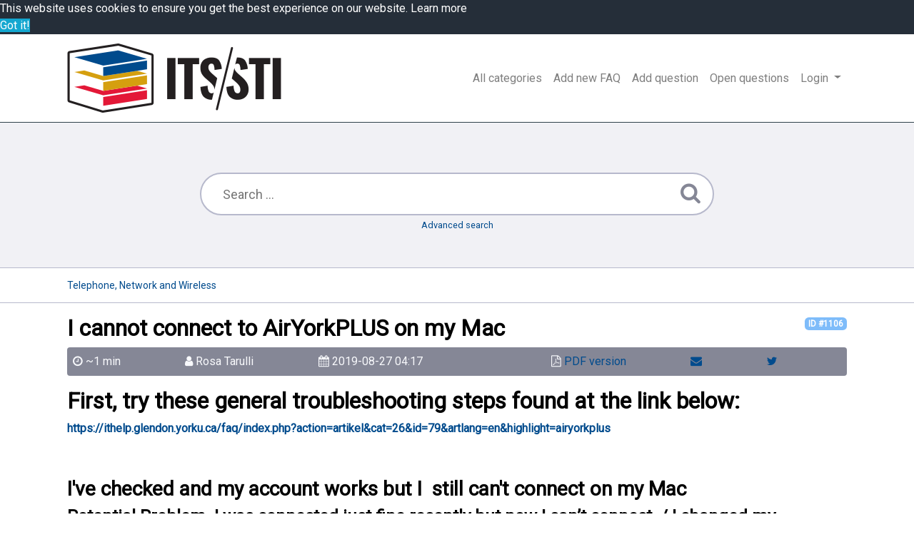

--- FILE ---
content_type: text/html;charset=UTF-8
request_url: https://ithelp.glendon.yorku.ca/faq/index.php?action=faq&cat=26&id=81&artlang=en
body_size: 6138
content:
<!DOCTYPE html>
<html lang="en">
  <head>
    <meta charset="utf-8" />
    <title>Glendon ITS FAQ - I  cannot connect to AirYorkPLUS on my Mac</title>
    <base href="https://ithelp.glendon.yorku.ca/faq/" />
    <meta name="description" content="First, try these general troubleshooting steps found at the link below: " />
    <meta name="keywords" content="" />
    <meta name="author" content="Patrick Thibaudeau" />
    <meta name="viewport" content="width=device-width, initial-scale=1" />
    <meta name="application-name" content="phpMyFAQ 3.0.3" />
    <meta name="robots" content="index, follow" />
    <meta name="revisit-after" content="7 days" />
    <meta name="apple-itunes-app" content="app-id=977896957" />
    <link href="https://fonts.googleapis.com/css?family=Roboto" rel="stylesheet" type="text/css" />
    <link rel="stylesheet" href="https://ithelp.glendon.yorku.ca/faq/assets/dist/styles.css" />
    <link rel="stylesheet" href="https://ithelp.glendon.yorku.ca/faq/assets/themes/glendon/css/styles_overrides.css" />
    <link rel="shortcut icon" href="https://ithelp.glendon.yorku.ca/faq/assets/themes/glendon/img/favicon.ico" />
    <link rel="apple-touch-icon" href="https://ithelp.glendon.yorku.ca/faq/assets/themes/glendon/img/apple-touch-icon.png" />
    <link rel="canonical" href="https://ithelp.glendon.yorku.ca/faq/index.php?action=faq&cat=26&id=81&artlang=en" />
    <link rel="alternate" title="News RSS Feed" type="application/rss+xml" href="https://ithelp.glendon.yorku.ca/faq/feed/news/rss.php" />
    <link rel="alternate" title="TopTen RSS Feed" type="application/rss+xml" href="https://ithelp.glendon.yorku.ca/faq/feed/topten/rss.php" />
    <link
      rel="alternate"
      title="Latest FAQ Records RSS Feed"
      type="application/rss+xml"
      href="https://ithelp.glendon.yorku.ca/faq/feed/latest/rss.php"
    />
    <link
      rel="alternate"
      title="Open Questions RSS Feed"
      type="application/rss+xml"
      href="https://ithelp.glendon.yorku.ca/faq/feed/openquestions/rss.php"
    />
    <link rel="search" type="application/opensearchdescription+xml" title="Glendon ITS FAQ - I  cannot connect to AirYorkPLUS on my Mac" href="https://ithelp.glendon.yorku.ca/faq/opensearch.php" />
    <script>
      if (self === top) {
        document.documentElement.style.display = 'block';
      } else {
        top.location = self.location;
      }
    </script>
    <style>
      html {
        display: none;
      }
    </style>
  </head>
  <body class="flex-column" dir="ltr">
    <nav class="navbar navbar-expand-lg navbar-light" style="background-color: #FFF">
      <div class="container">
        <a class="navbar-brand" id="phpmyfaq-logo" title="Glendon ITS FAQ" href="https://ithelp.glendon.yorku.ca/faq/">
          <img src="https://ithelp.glendon.yorku.ca/faq/assets/themes/glendon/img/logo.png" alt="phpMyFAQ" />
        </a>
        <button
          class="navbar-toggler"
          type="button"
          data-toggle="collapse"
          data-target="#pmf-navbar-toggle"
          aria-controls="pmf-navbar-toggle"
          aria-expanded="false"
          aria-label="Toggle navigation"
        >
          <span class="navbar-toggler-icon"></span>
        </button>
        <div class="collapse navbar-collapse justify-content-end" id="pmf-navbar-toggle">
          <ul class="navbar-nav mr-md-12">
            <li class="nav-item ">
              <a class="nav-link" href="index.php?action=show">All categories</a>
            </li>
            <li class="nav-item "><a class="nav-link" href="index.php?action=add&cat=26">Add new FAQ</a></li>
            <li class="nav-item "><a class="nav-link" href="index.php?action=ask&category_id=26">Add question</a></li>
            <li class="nav-item ">
              <a class="nav-link" href="index.php?action=open-questions">Open questions</a>
            </li>
            <li class="nav-item dropdown">
              <a
                class="nav-link dropdown-toggle"
                href="#"
                id="dropdown"
                data-toggle="dropdown"
                aria-haspopup="true"
                aria-expanded="false"
              >
                Login
              </a>
              <div class="dropdown-menu" aria-labelledby="dropdown">
                
                <div>
                   <a class="dropdown-item" href="?action=login">Login</a>
                </div>
                 
              </div>
            </li>
          </ul>
        </div>
      </div>
    </nav>
    <!-- SEARCH -->
    <section class="pmf-search-section">
      <div class="pmf-masthead pmf-single-masthead">
        <div class="container">
          <div class="row">
            <div class="col-lg-8 mx-md-auto">
              <form role="search" id="search" action="?action=search" method="post">
                <input
                  type="text"
                  class="typeahead pmf-search-field"
                  placeholder="Search ..."
                  name="search"
                  autocomplete="off"
                  data-provide="typeahead"
                  value=""
                />
                <button type="submit"><i class="fa fa-search"></i></button>
                <small class="form-text text-muted">
                  <a class="help" href="?action=search">Advanced search</a>
                </small>
              </form>
            </div>
          </div>
        </div>
      </div>
    </section>
    <!-- BREADCRUMB -->
    
    <section class="pmf-breadcrumbs">
      <div class="container">
        <ul class=""><li itemscope itemtype="http://data-vocabulary.org/Breadcrumb"><a href="https://ithelp.glendon.yorku.ca/faq/?action=show&amp;cat=26" itemprop="url" rel="index"><span itemprop="title">Telephone, Network and Wireless </span></a></li></ul>
      </div>
    </section>
    
    <!-- MAIN CONTENT -->
    <section id="wrapper" class="mt-3">
      <div class="container">
        <div class="row">
          <section class="col-12">
  <article class="pmf-faq">
    <header>
      <div class="float-right d-print-none" id="solution_id">
        <a class="badge badge-info" href="/faq/index.php?solution_id=1106">
          ID #1106
        </a>
      </div>
      <h2>I  cannot connect to AirYorkPLUS on my Mac</h2>
      <div class="pmf-faq-meta clearfix">
        <div class="pmf-faq-reading-time">
          <i aria-hidden="true" class="fa fa-clock-o"></i>
          <span class="data" id="pmf-reading-time-minutes">~ 0 min</span>
        </div>
        <div class="pmf-faq-author">
          <i aria-hidden="true" class="fa fa-user"></i>
          <span class="data" rel="author">Rosa Tarulli</span>
        </div>
        <div class="pmf-faq-date">
          <i aria-hidden="true" class="fa fa-calendar"></i>
          <span class="data">2019-08-27 04:17</span>
        </div>
        
        <div class="pmf-faq-edit">
          
        </div>
        <div class="pmf-social-links">
          <i aria-hidden="true" class="fa fa-file-pdf-o"></i>
          <a target="_blank" href="https://ithelp.glendon.yorku.ca/faq/pdf.php?cat=26&id=81&artlang=en" rel="nofollow" title="PDF version">
            PDF version
          </a>
        </div>
        <div class="pmf-social-links">
          <a rel="nofollow" href="https://ithelp.glendon.yorku.ca/faq/?action=send2friend&cat=26&id=81&artlang=en"><i aria-hidden="true" class="fa fa-envelope"></i></a>
        </div>
        <div class="pmf-social-links">
          <a rel="nofollow" href="https://twitter.com/share?url=https%3A%2F%2Fithelp.glendon.yorku.ca%2Ffaq%2Findex.php%3Faction%3Dfaq%26cat%3D26%26id%3D81%26artlang%3Den&text=I++cannot+connect+to+AirYorkPLUS+on+my+Mac+%7C+https%3A%2F%2Fithelp.glendon.yorku.ca%2Ffaq%2Findex.php%3Faction%3Dfaq%26cat%3D26%26id%3D81%26artlang%3Den" target="_blank"><i aria-hidden="true" class="fa fa-twitter"></i></a>
        </div>
      </div>
    </header>
    <div class="pmf-faq-body">
      <h2><strong>First, try these general troubleshooting steps found at the link below:</strong></h2>
<p><strong><a class="qrcode" href="https://ithelp.glendon.yorku.ca/faq/index.php?action=artikel&amp;cat=26&amp;id=79&amp;artlang=en&amp;highlight=airyorkplus">https://ithelp.glendon.yorku.ca/faq/index.php?action=artikel&amp;cat=26&amp;id=79&amp;artlang=en&amp;highlight=airyorkplus</a></strong></p>
<p> </p>
<h3><strong>I&#39;ve checked and my account works but I  still can&#39;t connect on my Mac</strong></h3>
<h4><strong>Potential Problem </strong><strong> I was connected just fine recently but now I can’t connect. / I changed my password recently and now I can’t get internet on AirYorkPLUS </strong></h4>
<ol>
<li>Answer: Try resetting your connection on AirYorkPLUS by deleting and re-adding the network.
<ol style="list-style-type: lower-roman;">
<li>To forget the network follow these steps:
<ol style="list-style-type: lower-roman;">
<li>Click the wi-fi icon on your Mac and go to “Open Network Preferences” </li>
<li>Click the “Advanced” button</li>
<li>Under the Wi-Fi tab, find and select AirYorkPLUS and click on the “-“ (minus sign) at the bottom of the list to remove it.
<ol style="list-style-type: lower-greek;">
<li>Pro tip: if you have Wi-Fi info and AirYorkGUEST in the list, you should delete these as well for a cleaner interface.</li>
</ol>
</li>
</ol>
</li>
<li> Reconnect to AirYorkPlus in the dropdown menu next to “Network Name”
<ol style="list-style-type: lower-roman;">
<li>Enter your Passport York credentials to authenticate to the Wi-Fi
<ol style="list-style-type: lower-greek;">
<li>Should a pop-up appear about verifying the certificate, click on “Trust” or “Continue” depending on the option presented.<br /><img src="https://ithelp.glendon.yorku.ca/faq/images/airyorkplustrustcertificatemac.jpg" alt="This is a sample of what pops up on Mac devices to trust the security certificate" width="300" height="246" /></li>
</ol>
</li>
</ol>
</li>
</ol>
</li>
</ol>
<p> If you are still unable to connect, fill out the AirYorkPLUS problem report form found at the following link: <br /><a class="qrcode" title="Link to the AirYorkPLUS problem report form" href="https://www.glendon.yorku.ca/its/ppy/help-resources/forms/glendon-airyorkplus-request/">https://www.glendon.yorku.ca/its/ppy/help-resources/forms/glendon-airyorkplus-request/<br /><br /></a></p>
<p> </p>
<p> </p>   
      <aside id="accordionFaqs" class="accordion related-faqs d-print-none mt-3 mb-3">
        <div class="accordion-group">
          <div class="accordion-heading">
            <a class="accordion-toggle" href="#collapseRelatedFaqs" data-parent="#accordionFaqs" data-toggle="collapse">
              Related entries
            </a>
          </div>
          <div id="collapseRelatedFaqs" class="accordion-body collapse">
            <div class="accordion-inner"><ul><li><a title="How do I connect to wifi? " href="https://ithelp.glendon.yorku.ca/faq/?action=faq&amp;cat=26&amp;id=48&amp;artlang=en">How do I connect to wifi? </a></li></ul></div>
          </div>
        </div>
      </aside>
       
    </div>
  </article>
  <ul id="tab" class="nav nav-tabs d-print-none" role="tablist">
    <li class="nav-item"><a class="nav-link active" href="#votingForm" data-toggle="tab">Rate this FAQ</a></li>
    
    <li class="nav-item">
      <a class="nav-link" href="#switchAvailableLanguage" data-toggle="tab">Change language</a>
    </li>
     
  </ul>
  <div class="tab-content pmf-faq-info d-print-none">
    <div class="tab-pane active d-print-none" id="votingForm">
      <form action="#" method="post" class="form-inline">
        <input type="hidden" name="artikel" value="81" />
        <div class="pmf-stars">
          <div class="pmf-star-rating" data-rating="Average rating">
            <span data-stars="5">☆</span>
            <span data-stars="4">☆</span>
            <span data-stars="3">☆</span>
            <span data-stars="2">☆</span>
            <span data-stars="1">☆</span>
          </div>
        </div>
        <div class="text-right"><strong>Average rating</strong><span id="rating"> <span data-rating="0">0</span> (0 Votes)</span></div>
      </form>
      <div id="votings"></div>
    </div>
    <div class="tab-pane d-print-none" id="switchAvailableLanguage">
      <form method="post"><select name="language" onchange="top.location.href = this.options[this.selectedIndex].value;"><option value="https://ithelp.glendon.yorku.ca/faq/?action=faq&amp;cat=26&amp;id=81&amp;artlang=en" selected>English</option><option value="https://ithelp.glendon.yorku.ca/faq/?action=faq&amp;cat=26&amp;id=81&amp;artlang=fr">French</option></select></form>
    </div>
    <div class="tab-pane d-print-none" id="addTranslation">
      <form action="/faq/index.php?action=translate&amp;cat=26&amp;id=81&amp;srclang=en" method="post" class="form-inline" accept-charset="utf-8">
        <select class="form-control" name="translation" id="translation">
	<option value="ar">Arabic</option>
	<option value="eu">Basque</option>
	<option value="bn">Bengali</option>
	<option value="bs">Bosnian</option>
	<option value="pt-br">Brazilian Portuguese</option>
	<option value="zh">Chinese (Simplified)</option>
	<option value="tw">Chinese (Traditional)</option>
	<option value="cs">Czech</option>
	<option value="da">Danish</option>
	<option value="nl">Dutch</option>
	<option value="fi">Finnish</option>
	<option value="fr-ca">French (Canada)</option>
	<option value="de">German</option>
	<option value="el">Greek</option>
	<option value="he">Hebrew</option>
	<option value="hi">Hindi</option>
	<option value="hu">Hungarian</option>
	<option value="id">Indonesian</option>
	<option value="it">Italian</option>
	<option value="ja">Japanese</option>
	<option value="ko">Korean</option>
	<option value="lv">Latvian</option>
	<option value="lt">Lithuanian</option>
	<option value="ms">Malay</option>
	<option value="mn">Mongolian</option>
	<option value="nb">Norwegian Bokm&aring;l</option>
	<option value="fa">Persian</option>
	<option value="pl">Polish</option>
	<option value="pt">Portuguese</option>
	<option value="ro">Romanian</option>
	<option value="ru">Russian</option>
	<option value="sr">Serbian</option>
	<option value="sk">Slovak</option>
	<option value="sl">Slovenian</option>
	<option value="es">Spanish</option>
	<option value="sv">Swedish</option>
	<option value="th">Thai</option>
	<option value="tr">Turkish</option>
	<option value="uk">Ukrainian</option>
	<option value="vi">Vietnamese</option>
	<option value="cy">Welsh</option>
</select>
        <button class="btn btn-primary" type="submit" name="submit">
          Start translation...
        </button>
      </form>
    </div>
  </div>
  <p class="d-print-none d-none">You cannot comment on this entry</p>
  <aside class="pmf-create-comment d-print-none d-none" id="pmf-create-comment">
    <hr />
    <div id="loader"></div>
    <h4><i aria-hidden="true" class="fa fa-heart"></i> Comment this FAQ</h4>
    <form id="formValues" action="#" method="post" accept-charset="utf-8">
      <input type="hidden" name="id" id="id" value="81" />
      <input type="hidden" name="lang" id="lang" value="en" />
      <input type="hidden" name="type" id="type" value="faq" />
      <div class="form-row">
        <div class="form-group col">
          <label class="sr-only" for="user">Your name</label>
          <input
            type="text"
            name="user"
            id="user"
            class="form-control"
            required
            placeholder="Your name"
            value=""
          />
        </div>
        <div class="form-group col">
          <label class="sr-only" for="mail">Email</label>
          <input
            type="email"
            name="mail"
            id="mail"
            class="form-control"
            required
            placeholder="Email"
            value=""
          />
        </div>
      </div>
      <div class="form-row">
        <div class="form-group col">
          <textarea
            rows="10"
            name="comment_text"
            id="comment_text"
            class="form-control"
            placeholder="Your comment"
          ></textarea>
        </div>
      </div>
      
      <div class="text-right">
        <button class="btn btn-primary" id="submitcomment" type="submit">
          submit
        </button>
      </div>
    </form>
  </aside>
  <div class="d-print-none" id="comments">
    
  </div>
</section>
<script>
  document.addEventListener('DOMContentLoaded', () => {
    'use strict';
    $('div.pmf-stars > div.pmf-star-rating > span').on('click', event => {
      const numStars = $(event.target).data('stars');
      saveVoting('faq', '81', numStars, 'en');
    });
  });
</script>
<script src="assets/js/libs/highlight.pack.js"></script>
<link rel="stylesheet" href="assets/js/libs/default.css" />
 <div class="card mb-3">
  <div class="card-body">
    <h5 class="card-title">Tags</h5>
    <p class="card-text pmf-tag-cloud"><a class="btn btn-primary m-1" title="accès (2)" href="https://ithelp.glendon.yorku.ca/faq/?action=search&amp;tagging_id=111">accès</a> <a class="btn btn-primary m-1" title="access (2)" href="https://ithelp.glendon.yorku.ca/faq/?action=search&amp;tagging_id=72">access</a> <a class="btn btn-primary m-1" title="Acrobat (2)" href="https://ithelp.glendon.yorku.ca/faq/?action=search&amp;tagging_id=208">Acrobat</a> <a class="btn btn-primary m-1" title="Acrobat Pro (2)" href="https://ithelp.glendon.yorku.ca/faq/?action=search&amp;tagging_id=210">Acrobat Pro</a> <a class="btn btn-primary m-1" title="Adobe (2)" href="https://ithelp.glendon.yorku.ca/faq/?action=search&amp;tagging_id=209">Adobe</a> <a class="btn btn-primary m-1" title="Adobe Acrobat (2)" href="https://ithelp.glendon.yorku.ca/faq/?action=search&amp;tagging_id=211">Adobe Acrobat</a> <a class="btn btn-primary m-1" title="airyork (2)" href="https://ithelp.glendon.yorku.ca/faq/?action=search&amp;tagging_id=78">airyork</a> <a class="btn btn-primary m-1" title="airyorkplus (2)" href="https://ithelp.glendon.yorku.ca/faq/?action=search&amp;tagging_id=77">airyorkplus</a> <a class="btn btn-primary m-1" title="android (2)" href="https://ithelp.glendon.yorku.ca/faq/?action=search&amp;tagging_id=80">android</a> <a class="btn btn-primary m-1" title="appareil intelligent (2)" href="https://ithelp.glendon.yorku.ca/faq/?action=search&amp;tagging_id=108">appareil intelligent</a> <a class="btn btn-primary m-1" title="changer (2)" href="https://ithelp.glendon.yorku.ca/faq/?action=search&amp;tagging_id=74">changer</a> <a class="btn btn-primary m-1" title="computer (2)" href="https://ithelp.glendon.yorku.ca/faq/?action=search&amp;tagging_id=63">computer</a> <a class="btn btn-primary m-1" title="console (2)" href="https://ithelp.glendon.yorku.ca/faq/?action=search&amp;tagging_id=106">console</a> <a class="btn btn-primary m-1" title="contact (2)" href="https://ithelp.glendon.yorku.ca/faq/?action=search&amp;tagging_id=109">contact</a> <a class="btn btn-primary m-1" title="créez (2)" href="https://ithelp.glendon.yorku.ca/faq/?action=search&amp;tagging_id=101">créez</a> <a class="btn btn-primary m-1" title="Data (2)" href="https://ithelp.glendon.yorku.ca/faq/?action=search&amp;tagging_id=134">Data</a> <a class="btn btn-primary m-1" title="dérogation (2)" href="https://ithelp.glendon.yorku.ca/faq/?action=search&amp;tagging_id=116">dérogation</a> <a class="btn btn-primary m-1" title="eClass (2)" href="https://ithelp.glendon.yorku.ca/faq/?action=search&amp;tagging_id=71">eClass</a> <a class="btn btn-primary m-1" title="eclass.yorku.ca (2)" href="https://ithelp.glendon.yorku.ca/faq/?action=search&amp;tagging_id=246">eclass.yorku.ca</a> <a class="btn btn-primary m-1" title="elearning (2)" href="https://ithelp.glendon.yorku.ca/faq/?action=search&amp;tagging_id=90">elearning</a> <a class="btn btn-primary m-1" title="email. courriel (2)" href="https://ithelp.glendon.yorku.ca/faq/?action=search&amp;tagging_id=110">email. courriel</a> <a class="btn btn-primary m-1" title="FAS (2)" href="https://ithelp.glendon.yorku.ca/faq/?action=search&amp;tagging_id=132">FAS</a> <a class="btn btn-primary m-1" title="Files (2)" href="https://ithelp.glendon.yorku.ca/faq/?action=search&amp;tagging_id=133">Files</a> <a class="btn btn-primary m-1" title="find (2)" href="https://ithelp.glendon.yorku.ca/faq/?action=search&amp;tagging_id=60">find</a> <a class="btn btn-primary m-1" title="gaming console (2)" href="https://ithelp.glendon.yorku.ca/faq/?action=search&amp;tagging_id=105">gaming console</a> <a class="btn btn-primary m-1" title="import (2)" href="https://ithelp.glendon.yorku.ca/faq/?action=search&amp;tagging_id=91">import</a> <a class="btn btn-primary m-1" title="importer (2)" href="https://ithelp.glendon.yorku.ca/faq/?action=search&amp;tagging_id=100">importer</a> <a class="btn btn-primary m-1" title="jeu (2)" href="https://ithelp.glendon.yorku.ca/faq/?action=search&amp;tagging_id=107">jeu</a> <a class="btn btn-primary m-1" title="lag (2)" href="https://ithelp.glendon.yorku.ca/faq/?action=search&amp;tagging_id=64">lag</a> <a class="btn btn-primary m-1" title="lent (2)" href="https://ithelp.glendon.yorku.ca/faq/?action=search&amp;tagging_id=67">lent</a> <a class="btn btn-primary m-1" title="link (2)" href="https://ithelp.glendon.yorku.ca/faq/?action=search&amp;tagging_id=216">link</a> <a class="btn btn-primary m-1" title="locate (2)" href="https://ithelp.glendon.yorku.ca/faq/?action=search&amp;tagging_id=61">locate</a> <a class="btn btn-primary m-1" title="Microsoft (2)" href="https://ithelp.glendon.yorku.ca/faq/?action=search&amp;tagging_id=130">Microsoft</a> <a class="btn btn-primary m-1" title="migrate (2)" href="https://ithelp.glendon.yorku.ca/faq/?action=search&amp;tagging_id=92">migrate</a> <a class="btn btn-primary m-1" title="moodle (2)" href="https://ithelp.glendon.yorku.ca/faq/?action=search&amp;tagging_id=93">moodle</a> <a class="btn btn-primary m-1" title="more time (2)" href="https://ithelp.glendon.yorku.ca/faq/?action=search&amp;tagging_id=115">more time</a> <a class="btn btn-primary m-1" title="network (2)" href="https://ithelp.glendon.yorku.ca/faq/?action=search&amp;tagging_id=83">network</a> <a class="btn btn-primary m-1" title="numéro de service (2)" href="https://ithelp.glendon.yorku.ca/faq/?action=search&amp;tagging_id=69">numéro de service</a> <a class="btn btn-primary m-1" title="OneDrive (2)" href="https://ithelp.glendon.yorku.ca/faq/?action=search&amp;tagging_id=129">OneDrive</a> <a class="btn btn-primary m-1" title="online (2)" href="https://ithelp.glendon.yorku.ca/faq/?action=search&amp;tagging_id=126">online</a> <a class="btn btn-primary m-1" title="ordinateur (2)" href="https://ithelp.glendon.yorku.ca/faq/?action=search&amp;tagging_id=66">ordinateur</a> <a class="btn btn-primary m-1" title="override (2)" href="https://ithelp.glendon.yorku.ca/faq/?action=search&amp;tagging_id=114">override</a> <a class="btn btn-primary m-1" title="paramètres (2)" href="https://ithelp.glendon.yorku.ca/faq/?action=search&amp;tagging_id=118">paramètres</a> <a class="btn btn-primary m-1" title="participant list (2)" href="https://ithelp.glendon.yorku.ca/faq/?action=search&amp;tagging_id=225">participant list</a> <a class="btn btn-primary m-1" title="participants (2)" href="https://ithelp.glendon.yorku.ca/faq/?action=search&amp;tagging_id=224">participants</a> <a class="btn btn-primary m-1" title="PDF (2)" href="https://ithelp.glendon.yorku.ca/faq/?action=search&amp;tagging_id=205">PDF</a> <a class="btn btn-primary m-1" title="PDF-XChange (2)" href="https://ithelp.glendon.yorku.ca/faq/?action=search&amp;tagging_id=207">PDF-XChange</a> <a class="btn btn-primary m-1" title="phone (2)" href="https://ithelp.glendon.yorku.ca/faq/?action=search&amp;tagging_id=82">phone</a> <a class="btn btn-primary m-1" title="profil (2)" href="https://ithelp.glendon.yorku.ca/faq/?action=search&amp;tagging_id=267">profil</a> <a class="btn btn-primary m-1" title="residence (2)" href="https://ithelp.glendon.yorku.ca/faq/?action=search&amp;tagging_id=103">residence</a></p>
  </div>
</div>
        </div>
      </div>
    </section>
    <footer class="pmf-footer font-small pt-4">
      <div class="container">
        <div class="row">
          <div class="col-md-6 mb-4">
            <ul class="pmf-footer-menu">
              <li class="foot-menu-item">
                <a href="index.php?action=overview">FAQ Overview</a>
              </li>
              <li class="foot-menu-item">
                <a href="index.php?action=sitemap&amp;lang=en">Sitemap</a>
              </li>
              <li class="foot-menu-item">
                <a href="index.php?action=glossary">FAQ Glossary</a>
              </li>
              <li class="foot-menu-item">
                <a href="index.php?action=contact">Contact</a>
              </li>
            </ul>
          </div>
          <div class="col-md-6 mb-4">
            <form action="?sid=" method="post" accept-charset="utf-8" class="pmf-footer-language">
              <select class="form-control" name="language" id="language" onchange="this.form.submit();">
	<option value="ar">Arabic</option>
	<option value="eu">Basque</option>
	<option value="bn">Bengali</option>
	<option value="bs">Bosnian</option>
	<option value="pt-br">Brazilian Portuguese</option>
	<option value="zh">Chinese (Simplified)</option>
	<option value="tw">Chinese (Traditional)</option>
	<option value="cs">Czech</option>
	<option value="da">Danish</option>
	<option value="nl">Dutch</option>
	<option value="en" selected>English</option>
	<option value="fi">Finnish</option>
	<option value="fr">French</option>
	<option value="fr-ca">French (Canada)</option>
	<option value="de">German</option>
	<option value="el">Greek</option>
	<option value="he">Hebrew</option>
	<option value="hi">Hindi</option>
	<option value="hu">Hungarian</option>
	<option value="id">Indonesian</option>
	<option value="it">Italian</option>
	<option value="ja">Japanese</option>
	<option value="ko">Korean</option>
	<option value="lv">Latvian</option>
	<option value="lt">Lithuanian</option>
	<option value="ms">Malay</option>
	<option value="mn">Mongolian</option>
	<option value="nb">Norwegian Bokm&aring;l</option>
	<option value="fa">Persian</option>
	<option value="pl">Polish</option>
	<option value="pt">Portuguese</option>
	<option value="ro">Romanian</option>
	<option value="ru">Russian</option>
	<option value="sr">Serbian</option>
	<option value="sk">Slovak</option>
	<option value="sl">Slovenian</option>
	<option value="es">Spanish</option>
	<option value="sv">Swedish</option>
	<option value="th">Thai</option>
	<option value="tr">Turkish</option>
	<option value="uk">Ukrainian</option>
	<option value="vi">Vietnamese</option>
	<option value="cy">Welsh</option>
</select>
              <input type="hidden" name="action" value="" />
            </form>
          </div>
        </div>
      </div>
      <div class="text-center py-3">powered with ❤️ and ☕️ by <a href="https://www.phpmyfaq.de" target="_blank">phpMyFAQ</a> 3.0.3</div>
      
    </footer>
    <script src="https://ithelp.glendon.yorku.ca/faq/assets/dist/vendors.js"></script>
    <script src="https://ithelp.glendon.yorku.ca/faq/assets/dist/phpmyfaq.js"></script>
    <script src="https://ithelp.glendon.yorku.ca/faq/assets/dist/frontend.js"></script>
    <script>
      $('.topten').tooltip();
      $('.latest-entries').tooltip();
      $('.sticky-faqs').tooltip();
    </script>
    <script>
      window.addEventListener('load', () => {
        window.cookieconsent.initialise({
          palette: {
            popup: {
              background: '#252e39',
            },
            button: {
              background: '#14a7d0',
            },
            revokable: true,
          },
        });
      });
    </script>
  </body>
</html>


--- FILE ---
content_type: text/css
request_url: https://ithelp.glendon.yorku.ca/faq/assets/themes/glendon/css/styles_overrides.css
body_size: 107
content:
a {
  color: #004B8D;
}

a:hover {
   color: #004B8D;
}

body {
color:#000;
}

h1,h2,h3,h4,h5,h6 {
color: #000;
}
